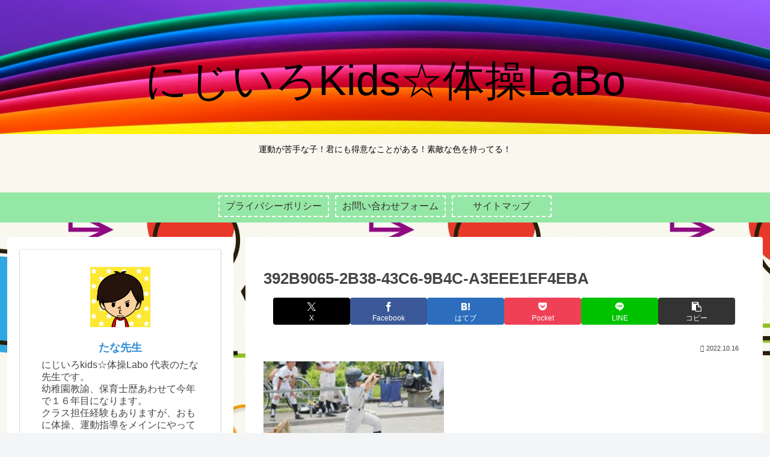

--- FILE ---
content_type: text/html; charset=utf-8
request_url: https://www.google.com/recaptcha/api2/anchor?ar=1&k=6Lc2Q_AUAAAAAKzBFXV0m66lVZNtFNXhj4uKV_RO&co=aHR0cHM6Ly93d3cubmlqaWlyby1raWRzLXRhaXNvdS1sYWJvLmNvbTo0NDM.&hl=en&v=cLm1zuaUXPLFw7nzKiQTH1dX&size=invisible&badge=inline&anchor-ms=20000&execute-ms=15000&cb=m0vfy461j6cb
body_size: 45189
content:
<!DOCTYPE HTML><html dir="ltr" lang="en"><head><meta http-equiv="Content-Type" content="text/html; charset=UTF-8">
<meta http-equiv="X-UA-Compatible" content="IE=edge">
<title>reCAPTCHA</title>
<style type="text/css">
/* cyrillic-ext */
@font-face {
  font-family: 'Roboto';
  font-style: normal;
  font-weight: 400;
  src: url(//fonts.gstatic.com/s/roboto/v18/KFOmCnqEu92Fr1Mu72xKKTU1Kvnz.woff2) format('woff2');
  unicode-range: U+0460-052F, U+1C80-1C8A, U+20B4, U+2DE0-2DFF, U+A640-A69F, U+FE2E-FE2F;
}
/* cyrillic */
@font-face {
  font-family: 'Roboto';
  font-style: normal;
  font-weight: 400;
  src: url(//fonts.gstatic.com/s/roboto/v18/KFOmCnqEu92Fr1Mu5mxKKTU1Kvnz.woff2) format('woff2');
  unicode-range: U+0301, U+0400-045F, U+0490-0491, U+04B0-04B1, U+2116;
}
/* greek-ext */
@font-face {
  font-family: 'Roboto';
  font-style: normal;
  font-weight: 400;
  src: url(//fonts.gstatic.com/s/roboto/v18/KFOmCnqEu92Fr1Mu7mxKKTU1Kvnz.woff2) format('woff2');
  unicode-range: U+1F00-1FFF;
}
/* greek */
@font-face {
  font-family: 'Roboto';
  font-style: normal;
  font-weight: 400;
  src: url(//fonts.gstatic.com/s/roboto/v18/KFOmCnqEu92Fr1Mu4WxKKTU1Kvnz.woff2) format('woff2');
  unicode-range: U+0370-0377, U+037A-037F, U+0384-038A, U+038C, U+038E-03A1, U+03A3-03FF;
}
/* vietnamese */
@font-face {
  font-family: 'Roboto';
  font-style: normal;
  font-weight: 400;
  src: url(//fonts.gstatic.com/s/roboto/v18/KFOmCnqEu92Fr1Mu7WxKKTU1Kvnz.woff2) format('woff2');
  unicode-range: U+0102-0103, U+0110-0111, U+0128-0129, U+0168-0169, U+01A0-01A1, U+01AF-01B0, U+0300-0301, U+0303-0304, U+0308-0309, U+0323, U+0329, U+1EA0-1EF9, U+20AB;
}
/* latin-ext */
@font-face {
  font-family: 'Roboto';
  font-style: normal;
  font-weight: 400;
  src: url(//fonts.gstatic.com/s/roboto/v18/KFOmCnqEu92Fr1Mu7GxKKTU1Kvnz.woff2) format('woff2');
  unicode-range: U+0100-02BA, U+02BD-02C5, U+02C7-02CC, U+02CE-02D7, U+02DD-02FF, U+0304, U+0308, U+0329, U+1D00-1DBF, U+1E00-1E9F, U+1EF2-1EFF, U+2020, U+20A0-20AB, U+20AD-20C0, U+2113, U+2C60-2C7F, U+A720-A7FF;
}
/* latin */
@font-face {
  font-family: 'Roboto';
  font-style: normal;
  font-weight: 400;
  src: url(//fonts.gstatic.com/s/roboto/v18/KFOmCnqEu92Fr1Mu4mxKKTU1Kg.woff2) format('woff2');
  unicode-range: U+0000-00FF, U+0131, U+0152-0153, U+02BB-02BC, U+02C6, U+02DA, U+02DC, U+0304, U+0308, U+0329, U+2000-206F, U+20AC, U+2122, U+2191, U+2193, U+2212, U+2215, U+FEFF, U+FFFD;
}
/* cyrillic-ext */
@font-face {
  font-family: 'Roboto';
  font-style: normal;
  font-weight: 500;
  src: url(//fonts.gstatic.com/s/roboto/v18/KFOlCnqEu92Fr1MmEU9fCRc4AMP6lbBP.woff2) format('woff2');
  unicode-range: U+0460-052F, U+1C80-1C8A, U+20B4, U+2DE0-2DFF, U+A640-A69F, U+FE2E-FE2F;
}
/* cyrillic */
@font-face {
  font-family: 'Roboto';
  font-style: normal;
  font-weight: 500;
  src: url(//fonts.gstatic.com/s/roboto/v18/KFOlCnqEu92Fr1MmEU9fABc4AMP6lbBP.woff2) format('woff2');
  unicode-range: U+0301, U+0400-045F, U+0490-0491, U+04B0-04B1, U+2116;
}
/* greek-ext */
@font-face {
  font-family: 'Roboto';
  font-style: normal;
  font-weight: 500;
  src: url(//fonts.gstatic.com/s/roboto/v18/KFOlCnqEu92Fr1MmEU9fCBc4AMP6lbBP.woff2) format('woff2');
  unicode-range: U+1F00-1FFF;
}
/* greek */
@font-face {
  font-family: 'Roboto';
  font-style: normal;
  font-weight: 500;
  src: url(//fonts.gstatic.com/s/roboto/v18/KFOlCnqEu92Fr1MmEU9fBxc4AMP6lbBP.woff2) format('woff2');
  unicode-range: U+0370-0377, U+037A-037F, U+0384-038A, U+038C, U+038E-03A1, U+03A3-03FF;
}
/* vietnamese */
@font-face {
  font-family: 'Roboto';
  font-style: normal;
  font-weight: 500;
  src: url(//fonts.gstatic.com/s/roboto/v18/KFOlCnqEu92Fr1MmEU9fCxc4AMP6lbBP.woff2) format('woff2');
  unicode-range: U+0102-0103, U+0110-0111, U+0128-0129, U+0168-0169, U+01A0-01A1, U+01AF-01B0, U+0300-0301, U+0303-0304, U+0308-0309, U+0323, U+0329, U+1EA0-1EF9, U+20AB;
}
/* latin-ext */
@font-face {
  font-family: 'Roboto';
  font-style: normal;
  font-weight: 500;
  src: url(//fonts.gstatic.com/s/roboto/v18/KFOlCnqEu92Fr1MmEU9fChc4AMP6lbBP.woff2) format('woff2');
  unicode-range: U+0100-02BA, U+02BD-02C5, U+02C7-02CC, U+02CE-02D7, U+02DD-02FF, U+0304, U+0308, U+0329, U+1D00-1DBF, U+1E00-1E9F, U+1EF2-1EFF, U+2020, U+20A0-20AB, U+20AD-20C0, U+2113, U+2C60-2C7F, U+A720-A7FF;
}
/* latin */
@font-face {
  font-family: 'Roboto';
  font-style: normal;
  font-weight: 500;
  src: url(//fonts.gstatic.com/s/roboto/v18/KFOlCnqEu92Fr1MmEU9fBBc4AMP6lQ.woff2) format('woff2');
  unicode-range: U+0000-00FF, U+0131, U+0152-0153, U+02BB-02BC, U+02C6, U+02DA, U+02DC, U+0304, U+0308, U+0329, U+2000-206F, U+20AC, U+2122, U+2191, U+2193, U+2212, U+2215, U+FEFF, U+FFFD;
}
/* cyrillic-ext */
@font-face {
  font-family: 'Roboto';
  font-style: normal;
  font-weight: 900;
  src: url(//fonts.gstatic.com/s/roboto/v18/KFOlCnqEu92Fr1MmYUtfCRc4AMP6lbBP.woff2) format('woff2');
  unicode-range: U+0460-052F, U+1C80-1C8A, U+20B4, U+2DE0-2DFF, U+A640-A69F, U+FE2E-FE2F;
}
/* cyrillic */
@font-face {
  font-family: 'Roboto';
  font-style: normal;
  font-weight: 900;
  src: url(//fonts.gstatic.com/s/roboto/v18/KFOlCnqEu92Fr1MmYUtfABc4AMP6lbBP.woff2) format('woff2');
  unicode-range: U+0301, U+0400-045F, U+0490-0491, U+04B0-04B1, U+2116;
}
/* greek-ext */
@font-face {
  font-family: 'Roboto';
  font-style: normal;
  font-weight: 900;
  src: url(//fonts.gstatic.com/s/roboto/v18/KFOlCnqEu92Fr1MmYUtfCBc4AMP6lbBP.woff2) format('woff2');
  unicode-range: U+1F00-1FFF;
}
/* greek */
@font-face {
  font-family: 'Roboto';
  font-style: normal;
  font-weight: 900;
  src: url(//fonts.gstatic.com/s/roboto/v18/KFOlCnqEu92Fr1MmYUtfBxc4AMP6lbBP.woff2) format('woff2');
  unicode-range: U+0370-0377, U+037A-037F, U+0384-038A, U+038C, U+038E-03A1, U+03A3-03FF;
}
/* vietnamese */
@font-face {
  font-family: 'Roboto';
  font-style: normal;
  font-weight: 900;
  src: url(//fonts.gstatic.com/s/roboto/v18/KFOlCnqEu92Fr1MmYUtfCxc4AMP6lbBP.woff2) format('woff2');
  unicode-range: U+0102-0103, U+0110-0111, U+0128-0129, U+0168-0169, U+01A0-01A1, U+01AF-01B0, U+0300-0301, U+0303-0304, U+0308-0309, U+0323, U+0329, U+1EA0-1EF9, U+20AB;
}
/* latin-ext */
@font-face {
  font-family: 'Roboto';
  font-style: normal;
  font-weight: 900;
  src: url(//fonts.gstatic.com/s/roboto/v18/KFOlCnqEu92Fr1MmYUtfChc4AMP6lbBP.woff2) format('woff2');
  unicode-range: U+0100-02BA, U+02BD-02C5, U+02C7-02CC, U+02CE-02D7, U+02DD-02FF, U+0304, U+0308, U+0329, U+1D00-1DBF, U+1E00-1E9F, U+1EF2-1EFF, U+2020, U+20A0-20AB, U+20AD-20C0, U+2113, U+2C60-2C7F, U+A720-A7FF;
}
/* latin */
@font-face {
  font-family: 'Roboto';
  font-style: normal;
  font-weight: 900;
  src: url(//fonts.gstatic.com/s/roboto/v18/KFOlCnqEu92Fr1MmYUtfBBc4AMP6lQ.woff2) format('woff2');
  unicode-range: U+0000-00FF, U+0131, U+0152-0153, U+02BB-02BC, U+02C6, U+02DA, U+02DC, U+0304, U+0308, U+0329, U+2000-206F, U+20AC, U+2122, U+2191, U+2193, U+2212, U+2215, U+FEFF, U+FFFD;
}

</style>
<link rel="stylesheet" type="text/css" href="https://www.gstatic.com/recaptcha/releases/cLm1zuaUXPLFw7nzKiQTH1dX/styles__ltr.css">
<script nonce="_3QbxyHnf_v_89JOtcRvHQ" type="text/javascript">window['__recaptcha_api'] = 'https://www.google.com/recaptcha/api2/';</script>
<script type="text/javascript" src="https://www.gstatic.com/recaptcha/releases/cLm1zuaUXPLFw7nzKiQTH1dX/recaptcha__en.js" nonce="_3QbxyHnf_v_89JOtcRvHQ">
      
    </script></head>
<body><div id="rc-anchor-alert" class="rc-anchor-alert"></div>
<input type="hidden" id="recaptcha-token" value="[base64]">
<script type="text/javascript" nonce="_3QbxyHnf_v_89JOtcRvHQ">
      recaptcha.anchor.Main.init("[\x22ainput\x22,[\x22bgdata\x22,\x22\x22,\[base64]/[base64]/[base64]/[base64]/[base64]/KHEoSCw0MjUsSC5UKSxpZShILGwpKTpxKEgsNDI1LGwpLEgpKSw0MjUpLFcpLEgpKX0sRUk9ZnVuY3Rpb24obCxDLEgsVyl7dHJ5e1c9bFsoKEN8MCkrMiklM10sbFtDXT0obFtDXXwwKS0obFsoKEN8MCkrMSklM118MCktKFd8MCleKEM9PTE/[base64]/[base64]/[base64]/[base64]/[base64]/[base64]/[base64]/[base64]/[base64]/[base64]/[base64]\\u003d\\u003d\x22,\[base64]\x22,\[base64]/ChADCgcOrMcKgR1w/JVbCmsOIPVPDuMO+w7HDqcOBHTI+wqnDlQDDnsKYw65pw70kFsKfNcKQcMK6MinDgk3CnMOkJE5Bw4NpwqtQwrHDulsbSlc/I8Olw7FNXz/CncKQfMK4B8Kfw7Vrw7PDvBXCrlnChQPDjsKVLcKhPWprFxhadcKTFsOgEcOBE3QRw4XCuG/DqcOmTMKVwpnCnsOHwqpsdMKYwp3CsyrCkMKRwq3CuRtrwptVw4zCvsKxw4jClH3Dmyw2wqvCrcK+w5wcwpXDkgkOwrDCmFhZNsOQMsO3w4dlw7d2w57CjsO+AAl/w7JPw73CkGDDgFvDjF/Dg2wRw5diYsKgT3/DjCk2ZXIGR8KUwpLCvgB1w4/DqMOPw4zDhFRjJVUJw7LDskjDrls/Cgl7XsKXwrkaasOkw6/DmhsGCMOewqvCo8KqV8OPCcOCwpZaZ8OKOQg6ccOsw6XCicK0wq97w5Uba27CtQDDi8KQw6bDkMO/[base64]/CqUURXsKGVTMmw6rCsRxGR8OowqbChUDDozwcwqJ0wr0zKmXCtkDDmHXDvgfDqXbDkTHCm8OgwpIdw5Z0w4bCgmhuwr1XwoDCpGHCq8K/w5DDhsOhWcOIwr1tBzVuwrrCtMOYw4E5w6PCmMKPERbDoBDDo2zClsOlZ8O9w6J1w7hQwq5tw40/w78Lw7bDg8KsbcO0wp7DrcOjYsKccsKIDsKwCsO/[base64]/Cg8KWT3rChMOZCDvDsUPCk8OZPQXCtsOBw63CrUQowr5bw65YDcKxBVFZJB0sw4FLwovCpy4Jd8OjKsOCa8O/w63CkMOGBCrCn8OWb8KxL8K4woknw5NFw6PCncOTw4l9wrjDmMKew7glwrLDvEnCpiwGwocOwrlvw5zDuhxsFMK+w5/[base64]/Dn8Ohwr4/wqzCpBnDggpXwpbDgAttLHwiwqYzwpDDiMOBwrImwohCXcKPVkVFfhd0SirCrMKnw4ZMwpU3w43ChcOhbcKZLMKgHDnDv0/Dp8OmYV8JHWRyw7V4FWzDusOUQcO1wofCo0vCmcK/w4LCksK+wrjDhDDDm8K5U1PDp8KcwqTDtMOiw6fDp8OxMwrCgXPClMKUw4rCisOcWsKRw5/Ds2kaOEFGW8OmenR8E8OTNMO2FxlEwpzCssKid8KCQGIYwqbDgkEgwocFQMKYwp/[base64]/[base64]/Cuw4xw5ZkRUzCjsOBwrHClBHCuD/DhQ8Tw4zDmcOEw5E3w445eA7CnMO4w5bClcOTV8OlPcOVwpoRw6cRdEDDpsKJwpLClAwOZnrClsObTsOuw5RbwrvCrREYT8OPMMKsSnXCrHQBKlnDrHjDi8OdwrFGNMKTccKLw7pOP8KvCsOlw6/Ck3jDkcOww6t2ccOqTBQvJMO2w6HCpsOhw5rDgWtWw6VGwpjCgWBcPTF/w6nChyPDgFcUWjxVFhhuwqfDmTNVNCZoXMKNw6AEw4LChcOHacOhwphOMsOuNcKCLwRVwrDCvlbDl8O4wrPCqkzDim3DhxsTOR8uZg8uC8KNwrhzwrNpLDkWw6HCgCZdw5HCo3pPwqAyJgzCpXYQw6HCo8Klw7IGO3zCkGnDg8KbDsKlwozDr2d7EMOnwr/DsMKJBXA5wrXCjsOQUcOlw5nDmQLDrHUjSsKIwqjDlcOjXMOEwp9Jw7VDEmvChMKBEzdSLD/CnXrDncOUw6TDmMOSwrnCqMOuQcOGwo7CvBvCnhfCmk1Bw7fDq8KbH8K9D8KwDUU1wrwzwo8JeDnDoQh2w5rCkTfCsmhNwrDDiTLDpnRaw43CplE2w7w3w5LCugnCvhR1w57DnE5vEjRdRl/DoBMOOMOHC3fCicOjR8OSwrs6McKrwpfCksO8w7HChUTDm115DDQaO1d7w6fDuQtgWBTCm1dZwq/CssKiw6ZwCMOYwpbDs00wAcKrFm3CknrCqHEzwpzCgsKvMhNlw7rDiDDCm8OqPMKSwocEwroBw6UQUMO4PsO8w5TDqMOORQVfw63DqMKFw5I5bMOFw4XCkzLCh8Ofw6w/[base64]/Cg2/CrMONVcK+SSleVT8Xw5nDvMKXw4LDv0RnawjCiCsISMKffxxMez/Dp2HDiD4gwoMSwqgPSsKdwrlxw4sswr9CUcOHWWs+RSrCu0PDsT0rRH0yVQHCvMKtw7Y0w4DClMO/w5V+w7XCgsKZK11UwonCkjHCgXBDWsORfcKpwpvCssKPwrbDrcOYU1XDpMOmXnHCohFcY3REw7J3woYYwq3ChsKAw7TDoMOSw5YjZm/Crk9YwrLCsMKbSWRgwoNcw5Vlw5TCrMKrw5HDtcOgQzdkwrM0wr5vZhfChcKMw6gywq59wrB4NRvDr8KoHTomDBLCi8KXCsOEwpjDj8OVLMOiw4w4CMKzwqMVwqTCgsK2UkBCwqIuw78mwrwUw6PDq8KQTMOkwrd/eFDCi20cw605WDU/wpk1w5bDgcOhwoDDr8KQwrwIwoJbTH/[base64]/[base64]/[base64]/[base64]/w6s1w5AFwq5ywrHCscO8w73DuBhlV8KIeMKpw490w5HCg8KAw6NGQXhcwr/Dll5tXh3DmUkUCMOcw6UkworCgCVxwr3DjBbDl8KWwrrCv8OJw4/CnMKRwpBQHcKgMH7DtsONGcKsdMKMwqcPw4HDnnQrwqfDj2how7fDhGh0JA7Dj1HClMKOwqzDssOQw5VdGTxTw6/CucKiXMKVw75qwqDCqMOxw5/DisKoEMOSwrjCi0sBw68ZQi86w7kKecOHRXxxw6Ypwq/Cnn4mw7bCqcK3BAkCUwfDsAXCmcOUw5vCs8Kpwr9HLUNOwqjDkC3CmMKud05jwqXCtMKsw6YDH2sYw4TDqWvCh8K3wpt1UcKzY8KAwqfDjSrDssOHwqRZwpYnXMORw4YJbsKQw5jCv8KzwobCtV/DuMKHwopXwp5VwoBuWcKdw5Bvw63CqRJgIGDDlcO2w6MPXRE0w53DgjLClMKiw5gqw53DhhHDgx1ARVHDh3vDlU4OOGDDvC3CoMKfwqnCpMKpw48NSsOOCcOiw5bDjwPDjE7CjDXCnQHDmkTDqMODw5dCw5FIw7JTSB/CoMO6wqPDucK/[base64]/wrLChcOZworConJrwqE2wpQlTXp0wqdvwr8ZwqbDsEkRw77Cj8K+w7p6fcO2XsO2wq8TwpXCij/DlcObw6TDgsKBwokOR8OGw4QHNMO8woLDhMKuwpJBfMKfwoxxwr/CrCLCpMKEwqZMGsKnfX9qwobCi8K7JcKlfH9PZcOyw7waZcKYWMOaw7AsBxcRf8OdO8KMw5RTIMOrccOHw65Sw5bDtAfCq8KYw7DCkSPDrsOnNhrDv8KFE8KkKcKnw5nDmx5qIsOqwr/DpcKjTsO3wqoxw5PDkzQZw5kVQcKawo/DlsOcesOaWEbCsmE0WWZpaz/CjUfCusKRTAkuwr3DiCctwprDhcOVw63CvsOzX2zCqhHCsD7DtVYXGMOjdk0DworCncKbPsOfGT49a8KMwqQNw77DlcKebsKuLhHDijXCrcOJPMKyXsOAw6gIw7TCvAsMfMOIw6IJwo9Awoh/w6RBw4Qewr3DvsO0VnfDlFVTaiDCknPCvxwocTkfwrUBw4PDvsO1w6ske8KiFnYjNsOASsOtZ8KCwrw/wpFpfcKABhxrw4bCj8ObwqnCoTBUez7CjhhRDMK/RFHCoVjDtSfChsKxXsOHw5HCmsOGXMOifnLCicOTwrxGw5QUbMOrw5/CuzDCkcKqMwlpwopCw67CuxLCrS7Cmy9ZwrVzOQ7CkMK5wrnDpMKyYsOLwrzCngrDmTl/TVzCoBkETENiwr3CucOBJsKYwqoaw5/[base64]/DgcKaaCjDmcKPBMOVAsKnCVnDtCLDmsOiw7DCr8Obw7h5w6TDlMObw6fCoMOPXGJPU8Kxw5xMw7HCv1RCVF/Du3YPb8OAw4jDscObw5IUBMKfJ8OFU8KZw6XChSJlB8Onw6bDq3LDtsOLXgYuw73DoRIpDsOvfVvCosK9w58zwpdFwoTDgCJNw6zDpMKzw7vDu0sywpHDiMO6P2dZw5vCocKUScK/wqtzZFJXw7Q0wpjDv3EZwpXCpnRZPhrDkzfCoBvCnMOWNcO6woMeTwrCs0LDrA/CjjLDp3scw7d7wopqwoLClzjDiWTDqsOESSnDkSrCqMKeGcKuAA9/E2vDpXY3wq/Co8O+w4rCrcOnw77DgT7CnUrDomnDgSXDqsKuWsKAwroQwqt7WVBowqTCkG8cw6A8MnBaw6BXCcKwFFPCgVNrwqIzf8KaKMKzwrEpw6DDosOTQcObLcOSJUQ2w5fDosKdREdgd8KEwokYwoXDvWrDhVfDp8KWwpYuIUUoZm4/wrVYw5p4w6tqw75eHSUWI0TCpgAxwqpEwolxw5DDicOYw7TDkwHCicKfEDTDqAzDu8Kiw546wrATWTTDnMK6BRtaTEM8VhvDggRMw4vDjcO/E8OFUMOqQSU/wpg/wqTDj8OpwppuO8Okwo1tW8OGw6AUw5UVIzA8w5vCo8OIwqrCpsKCL8OowpMxwozDvMOswpk5woFKwqTCtg0xcTzCk8KRfcKUwpgeTMOdCcKsPxLCmcOhFXF9wo7CjsKDOsKQPmvCmE/CkMKIUMKbRsOKXMOnwrUGw6vDhxFJw7B9dMOAw53Do8OUWAoww6zCnsO8fsKye0ZpwqNdKcOGw5NZXcOwdsKew6MXwr/CiWwUDsK0PMKiCXbDkcKCBMOdw4jClCIpPkloCmsSIChvw5fDkQVhN8OWw4XDisKWw57Dr8OYfcO8wqrDh8OXw7TDmSRbccO9SQbDtsORw4xRw6XDu8OpYMK3ZBjDhD7CmHcxw4LChsKew5hlFW8oHsOQMRbClcOlwqjDtFxBZMOuZCDDmiNFw6XDh8KDSR/DtXYKw6fCuj7CsAR/[base64]/w4XDqRIDI8KUSmNBb0HCusKpwqnDtHdswpU0MWRyAxxPw71cTBBhw6tyw64cJARJwozDtMKaw5jCvsKdwrNHHsOEwo/CusK3bRvDvGbDm8OvF8OJUsOzw4TDs8KiVj1VSXvCtUwzTcOjd8KZNWsnTlgfwrV2wrzCisK8YTNrH8KEwojCnMOFN8KmwpLDg8KVKkPDiURfw7E1AVxKw6R+w6DDj8KcCMKefB8zd8K/wroDbwJYc1rDo8O+w4sew6LDhivDuys9KUpxwohZwqjDo8OwwpsowrbCvwnCpsOBA8ONw4/[base64]/[base64]/Cujs7w57DmD0rRcKQVcK7CMKtOcOFWB3CsAl5worCuxTDu3ZgRcKNwogSwo7CvsKMUsOaO3PDvcOEfcO8FMKCw4LDtMKjGgtnf8OVw53CvzrCt0YNwroTdcKgwo/CiMOoBBAmVcOZw4DDknMRUMKFw6XCpBnDmMK/w5VjWCZZw7nDuW7CscORw5Q+wpLDp8KSwovDj2B6V3DCgMKzdcKewpTCjsKEwqsqw77CocK3LVLDvMKwPDzCvMKVeA3CvgLCj8O2fzPCvR/DpcKOwoddHsOvBMKhNcK0HzTDmsOaDcOCFMOvW8Kbwp7DisKFehduw6PCs8OCEFTCisOJA8KCDcO3wrVCwqswacKAw6/DqMOrfMOfAzTCgmXDqMOuwpEMw58Bw591w4vDq0bDqTDDniLDs2rCn8OVe8O4w7rDt8OgwpPCh8OEw5rDo2QcB8OeYn/[base64]/DtcKOwpQqfHDCpRLDq8K1JMOqaMO8DMOEw7hCJsKPKy1+axjDsHjDssKtw61wPHPDrB1VfQpqDhEyHcOOwp7CsMO7fsOxUEYRAF/Ct8OPeMO0OsKuwpIrfMO4wo5NGsKYwpoaLycWOHtAV3JmT8OxKgjCkE/CtVUhw6NRw4DCp8OMDkIfw7FoQMK/wovCo8KYw43CjMO/[base64]/[base64]/Cp8OLw50Dw7PCu1BJe1wVwoJYI8O9ecK9NMKUwrhFanLCo1/CrCXDi8KnElLDtcK4wq7Cihk4w6DDrMOIIhbDhyVQGcOUbiDDnUZJMGReJ8OPZVofamTDi2/DgVfDvMKqw4PCqsKlfcOcamvCsMKQZEsLPcKYw5ZVMDDDn0FvPcKUw4LCjsOsRcOXw57Cj3jDoMKxw6lPwpHDmTLCkMOxw7B6w6gHwqPDoMOuP8OKw4Ugwq/CjVTCs0FAw4vCgCHClHTCvcOHNMKlNcOqKktMwpphwowAwq/DtCthZRMmwqo2IcKQPHwmwovCo308QR/[base64]/TzjCi8K1KjE4w4xGwphIUMK1YcOdwrQdw4HCmcOVw4EdwoRAwq4oX3/DhUrClMKxelFbw7bCggjCosKkw48hFMOEwpfCkmMKJ8KBJVHDtcO6acOVwqcvw6VLw6lKw688bsO3bSk5wqlKw7PDqcOzWltvw5jDpTJFJ8KVw7/DlcOtw7wMEnbCqsKpDMOLOw7ClXfDt2HDqsOANQzDqDjCgHXCqsKOwqbCmWAVLHZjQygjIsKyZcKxw4HCqFjDpVctw6TCv2BbYX/CgiHDsMOMw7XCv2QdIcO6wpICwphPw7nCvsObw7w5VcK2Ezcmw4ZQw6nCusKMQQIUdjoxw412wqMlwrrDmG7Cj8KIw5IfPsKCw5TCp2nDjUjDr8ORGgjCqDJlAG/DqsKSWDEnTC3DhMOwCDpeT8OGw5hHLsOEw7LChhXDlkllw7x8IUxWw4gdQGLDrmXCoirDi8Ojw5HCsXwaHl7CiF47w5fCo8KSRU5lB0LDgEkMaMKUwqTCgGzChirCo8OEw6nDnh/ClknCmsOTwozDkcOtTsObwocrIWciAXfCrnTCp21Bw6PDksOVRyAhCcO+wqXCskXCvgwywq7Dg0tEbMKRIVbCmwvCvsKlLMO+BzfDgMOtUcK4PMK7w7TDuiERJQLDtW4dw7AiwrTCssKyHcKlSMK+L8OIw5fDl8OCwrZjw6wTwq3Do2DCjkYUeEtHw587w5/Cmz9SfFtteQ9lw7I1WT59SMOdw4nCoX/CnkAhD8Okw4hUw78Ew6PDisOrwpQeBFbDtsKpK2vCiwUvw59Ww6rCq8K5YcK/w4RcwojClhlqL8O8w6LDpk3DgzjDjcKcw7Nvwo9zb3NmwqfDjcKiw4TDtUFew4/CuMKwwodkdn9HwojDlwXCkitJw6XDtAzCkixPw4/CnhjDkmJQw6DDujvCgMOCCMOcBcOlwpPCvETCo8OREMOFCUFBwq/Cr1fCjcK2wq3DucKDYsKTwrnDoX9hRsK2w6/[base64]/[base64]/[base64]/OsONwosbwqHDtW/DvsKiw6XDv8KDJ0LClz3CicOawrkYwrDDh8O8wqhOw71rFFHDoBrCi13CosKLGMKzw790NTTDoMKawq91ME3DhsKzw6vDgXvCvMODw5/[base64]/BTM2w6oSC8OGLmnCmsKaw51uw43CvsOBJMOIwo/Ct1okw6bCjMOJw6s6e1ZDw5fDuMKkZBVQRWTDi8OKwpPDjBV0FsKUwrHCo8OEwrbCqMKIHxzDs0DDksOZFsOuw4RddW0KdhXDuW4lwrfCkVZQc8K9woLCiMKNYyU0w7Egwr/[base64]/DvMKzCMKqwpEcGSHDowYlQ33DlMKgw7U8ZMK1RWt1w7Q1w50iwpBzw5rCs1XCvcKiBUInTsKBV8KsYsKJZFVkwpLDtGg0w7s/awvCl8OCwps3XEtpw7wpwoPCj8O1AMKEHwoQVlXCpsKxSMOQbcOFUlcLGE7DrsKwasOuw53Ds3HDmH5nVV/[base64]/DmWdiAi9KUcOgw5wZFcOaWiMkHnYeeMKpR8O8wqkSw50nw5NbZcO3F8KPIcOccE/CvQ1cw4hHwovChMKeU0gXd8KnwrYTJUbDsVHCpSTDrDVBMTbDqCc2d8K6AsKFeH/CgMKRwo7CmnvDn8Otw59qbRdowp51wqPCpm1Xw7nDp1kQdz3DrMKCDwNIw4UFwrcTw6HCuiZnwoTDkcKhICwbJABFwqY0wpfDpS0wSMO3cjsow7/CnsOxXsOXZHDChMOOWsKNwrPDrsOYMgtDPHciw4TCvT1OworCoMOXwqrChsOcN3zDkVted1w+w6XDt8KbcB99wpPDusKkXmABSsKCLRhmw5QWwqZnAsOcw6xHw6TClxbCtsO4H8OuLHIQC10rU8O2w7wcEsK4w7wgw4wbdX8mwoTCvURowq/Dg1XDlcKfG8K2wr9oUsKfGMOTfcOxwrDDgkRgworChMOIw5ssw67DusOUw4/[base64]/CicKsw61nw49nwo1pRcOKXcKTw5vDgsOtwqARAcKrw5BOwpvCgMKzN8KswqARwoYcEi5cPhlUwoXDr8KrCsO5w6UMw7jDicKTIMOVw7LCvTvCmA/[base64]/Cqi7DtlvDu8KWw6jDmMKRY2FzAsOKw7lnek10wrbCtzsJMcKHw4/[base64]/Cqztqw5bChsK1VGnDmRURSyjDq8OHfMKqDkrDgz7DuMOfAMKdAMORworDqEAow4jDi8KKNCl+w7DDphfDtEVqwqlxwoDDkkNUMyjCiDjDhQIebl7DmwjCiH/Dpy/Dvg8MRA1rNGzDry0+AXoYw7VmUcOnawoBYx3CrnBdwqNEeMKke8OiAmV1c8ObwrvCr39MccKXScOwdMONw7tkw5N+w57CuVUgwrFkwpbDswnCmMOpAlbCpykaw5rCgsO9w5FLw7hZw7lmVMKGwqZGwqzDo2XDkFh9UEJswrTCksO5fcOsU8KMbcOOw7fDtHnCoH/DncKwcF9TA0nDmRJ6PsK2WAdwPMOaJMKCNBY0AgZZWsOgw797w5luwrrCnsKCZcOXw4NDw5fDrVNew4JBU8KMwqc7ZXgsw4sQacOLw7hTD8KSwpjDtsOHw5MvwqcUwqdLRWo0FcOQwo0aQ8KcwrnDj8Kpw7dTAsKvAEQ1wrZgZ8Oiw73CsXMnwqrCs2pWwphFw6/DvsKiw6PCtsK8w7rCm2VAw5jDsyUFMH3Cv8K6woNjCUNfV2/DkQDCvkxCwohmwqHDnnM7wpzDtxbDuD/[base64]/[base64]/CgwTDml7Du8KCLcKZDMOKwrI0ewjDu8Omw6TDmsKYVcOuwr4Pw6rDpEbCuBtWHVpFwpvDncOww7LCgsKPwow5w4JvE8KcNVnCu8Opw5I0wqzCmWPCiUccw57DnWcad8K/w7DCjB9ywpgdHMKvw5NbDCJwQDVrSsKdYVUeRsOxwp4oZExgw4FNwoHDvsKjZMORw4/DrxLDtcKaCcKBw7Ubd8OQw4tFwpVSIcOEZcKFEWDCunHDh1rClMK2ecOcwrpAQ8K0w6kWE8OvNcO2cifDk8ObAxXCqRTDgsKXaynCngNKwqUHwo3ChsOJJCXDocKew68nw6LCgV/DlRTCpsK6ByMzCsK5RsO0woPDrMKWGMOILDV0IB5PwrfCkWnCq8OdwpvCjcKlWcKFASXCrzlEw6HCmcORwqXCncKoG2TCoEUZwojCscKFw4VWcDPCvHYywqhawpHDrg5JFcO0Z0LDm8K5wodjdSFsQcKlwooXw7fCs8OJwrUbwrPDmm4Tw4djEMObCsOowolgw4/DgcKPwqjCiTVKGRHCu2NNLsOkw43Dj115N8OCH8KRwqPCoWcFPQHClcOmCgbCg2M/P8OHwpbDoMKGaRLDuE3CgsO/PMOzBz3CoMOnAcKawqjDrEoVwrvCncKaOcKIX8KZw73CpnVhGBbDk0fCgStZw51dw4nDp8KiKcKPRcK4w5wXJEwowrbCgMK8wqXCuMO1wp95OSRlKMOzBcOUw6FrUQVSwq9Zw4HCgcO3w4A3w4PDm1ZDw4/CqFUMwpTCpMOrISXDisOWw4wQwqLDuw/DlyXDkcKww6dywr7Ci2vDksO0w6cpUMO/[base64]/DrAElQgx6w7rDpUEAecKqZMKcP1/Co8Otw7PDhUzCqcKdFWnDh8KjwoBjw4AJfRVfUA/DkMKsCcKYVWVMNsOfw6hJw5TDmi3Djx0Tw4/[base64]/CncKuJMKyw4ESwqzDqcK8G8KTwoLCignCtcOpYGZwAyxzw6DDskbClcKsw6Vnw4vCicKvwqbCmsOow4opIjM/wpMtwo19Gls7QMKrcWfCkw4JZcOcwqgPw7VUwoDDpzfCnsKjen3CgMKSwphEw4stJsOUw73Cu15dN8KJwqBnT3zCjCZbw4DDtR/DlsKYCcKlIcKoP8Oew4ISwo3DpsOuC8O2wq3Cj8OJSF0XwoQqwo3DiMOaR8ORwo9+wqPDt8KlwpcERXHCvMKKScOyN8OWTEtCw6dXV3A3wprCh8K+wrpJXMK7JMO+esKsw7rDn1HCkHhfw6TDr8O+w7/DlCvDhEcbw40OaHfCpwtSbsONw4pww6jDm8KeTCMwP8OqLcOCwpfDssK+w6zDq8OUDjvDksOtWcKLw6bDnijCusOrJ3BLw4U8wp/DvsK+w4M1FMK+S3TDj8Kdw6jCk1rDpcOUKMKSwqUEeEYcJSErLjxyw6XDpcKYAwlxw6fDlm0Yw55EFcKkw4rCrMKow7PCnn5MVAQHeRtyBnlNw6vDnC4pBMKLw4crw4XDhws6ccOuFcKZd8KIwrLCgsOzWmYechvDm2sJL8OKCV/CmTsFwpDDg8OCRsKaw6PDqWfCmMOswqpQwo5wU8KRw5DCg8KYw6hww6nCoMOCwq/DuVTCsWPCgzLCicKfworCiinCp8O7w5jDmMKQABk6wrVpwqNYRcOGNC7Cj8O/J3bDlsKxdEvDhgbCu8KUXcOuO3gZwpjDqVwew7xdw6ICwq3DqyfDnsK/ScKSw5cVFxkZJ8KSXsKFODfCom5HwrAqSGgww7rCu8KHPUbCpGjDpMKGXnXDksOLRC0sNcKsw5/CrBB9w6bCncKnw4jDrQwzc8OVPCAjXlkBwqYsYwd8W8K0w7FPPWlDb2zDnMK9w53CrMKKw5xKXzggwr7CkgfCvjHDn8OOwr4bEcOgOVZnw41SEMKWwoZkOsOYw49kwp3Dh1DCgMO2L8OZd8K3NMKNO8K/fsOywr4eAQjDgVLDlAEQwr5JwpEnD38WK8KLHcOhF8OydsOCLMOqwobCnU3Cl8KOwrVDbMOgacKmwpood8KMRMOKwqLDkhYXwocYSDnDhMKsZMOZCMK/w7BXw6PCosOaAgRkecKkcMOcI8KlBDZWCMOfw5DCsRnDpMOywpVOTMK0HXRpccOuwpfDgcOwdsOMw4hABsOBw48OUE7Dj0DDssOSwpRjbMKTw7ITPy9ewpwTJsOyIsOyw4Q/[base64]/[base64]/CuUHDhznDqMOaGFXDqgw3w73DjAvCoMOLIVpaw4rClsOrw6U7w4lTDnhbTgU1DMKdw6Bmw5Udw7bDoQVow6Abw5tfwp5Xwq/CmcK7AcOvPnJaLMKowpxNEsOMw63CiMKaw5NPd8OLw7RzJVtYSMOQXH/CrsKvwoQ7w4VWw77DvsOuHMKiUUDDu8ONwrs5OMOEeT9HNsKvShEkP0xNUMK7dHTCvB/CmCFbKFzCsU4WwrZ1wqAmw4nDtcKFwp/CvMK4RsKnPnPDl3TDqRAyPcOHWsK5UnIIwqjCtHFrX8KDwo5CwrIpw5JYwo42w5HDv8OtVsK3e8KtZ08ZwopkwpoVw5jDryktJ13CqVRFDRFYw7NabTZxwpsjcg/CqMKSTCk6Dn8Jw5vCnExmJMO9w6Mmw6nDq8O5MS80w4fCkjJbw4MUIEzCsmhkF8OBw7ZrwrnCqcOQcMK9TifDmi5mwp3DosOYSFdWwp7CkVZVwpfCoWbDo8ONwrMHK8OSwoICRMKxKkzDjm5rwoMXwqYdwo3CoGnDmsKRA33DvRjDvxjDoDPCimJwwpw/AgvCj3HDu08pJ8ORw5rDnMKwHDDDhUp4w5/CjcOmwqgCAnPDtsKidcKOJcOOwrZlBk7CgcKjc0PDo8KrBE4bQsOowoTCtRXCm8ORw5HCsQ/[base64]/CtjNew5XCgcONP8KAw7/DvMKIwrIiSTc9X8OoccO8ACEmwqY6E8OHwoHDvws0LQ/Ct8O7wql3HsK9fUHDicOLDW5YwplZw6TDkG/CplZACDvClcKCEMKEwrwON1dnFxh9ecKIw4AII8O1DcOaYCxZw6HCi8ObwqsGOTnCmznCmsKBKxJuRsKyNxvCpHrCvUd5Tzlrw4nCqMK4wozCq33DuMOIwocrI8Ogw7DClV7CucKObsKDw6Q1PsKTwr3Dn23DoFjCusKYwq/DkBfCqMOtWMK5w5TCoVcaIMKvwpVrZMOfdh1qWcKOw5UqwqMaw6DDlH1YwpfDkmt1cnomD8KWASZCHWDDsw0WdkhUYCkMfTTDtSvDly3CgyjCksKQMRzCjAHDnGtdw63DvxxcwrNhwp/[base64]/DmsOiNMK1wp8HTBLCrR/[base64]/DkXXDhMOZwp3Dn8O+w6LDj8OPwrZxwqfDjn7Dsy8Hw47Dsz/CnMKVNy9PCRLDmGLDuWpTPCpbw57CrsOQwrvDisKjc8OKEiN3w7pbw7gTw7/Dr8KNwoBYOcOQMHBkFMKgw7Vuw4p8PCdbw6E+c8OVw5olwqXCucKqw6oIwoXDrcO+RcOCLsK9eMKlw5LDgcOJwoQlTzwmagg7E8KCw6bDmcK1wpXDosOfw5ZHwpE5FWslXRvCljtXw4A3AcOHwoDCgG/Dq8OLWDnCocKLwqzCi8KgeMOMw7nDg8Krw7fCm0rCpT8GwpnDi8KLwogtw6prw6zCtcK4w6ofVMKlM8KqXMK+w5HDl0sFRB43w6jCoT1wwp3Ct8KGw7djL8Ojw55Tw43DucOswphMw788OBhGEcKIw6gewrZrWU/[base64]/CjMKKwq3CkMOGJUnDu8KJwpNhwrNBwo1Gwo8nR8K1ZcO2wog5w6McNi/Cq03Cl8K/ccOQbEgGwphGfMKADzHCrDFQTcO/OcO2cMOLOcKrw6DDrMKdwrPCiMO+IsOVVsKQw4zCqQViwpzDmyvDj8KVQ2PCrn8pE8Kjd8OowofDvismIsKIDcOHwoZhe8OjXDwMAH/DllkhwqDDj8KYw7tKwqAXFFpBNmLCkFbDm8Omw4A2Vjduwq7CuU7CslZBNhMVacKswqBgPEwpQsOowrTDscO3W8KOw4dWJlQZK8O7w5cBOMKZwqvCk8O4PsKyJQx5wrnDkVTDi8OmOT3CrMOaZjIEw4zDrFLDgG/DvHtHwr1uwp8Fw7Y7wrnCpR7CjDbDjxVZw5Y+w6EMw4zDgMKOwp3CksObB1vDgcOcWhAvw6xVwoRPw5RRw646OnV4w4zDjMOMwr/CosKfwoE+b0Zrw5NwfFHCtcOjwq7Ct8Odw7g6w5NSIw9NBAN3eUB1wp5IwrHCqcOHwovCjiTDv8Kaw4fDhVpNw55iw4lbw4/DuGDDnsOOw4bCg8Oqw4rCkygXasKIc8K1w55zecKVwrfDs8OuIsOtZMK6wqHDh1N8w7ZPw4HDtsOcdcOFDjrCpMOfwoBnw4vDtsOGwofDkikSw5zDlMOew7BxwpvCoVNqwr1dAsODwq/DtMKaI0PDlsOgwpB+SsO/ZMOfw4PDhGrDnxYbwqfDq1VEw55oE8K4woEbKMKxasKaNUN2w4k3bsKQYsK1KcOSI8KkecKDfVNMwpJXwqzCi8OawqXCr8OpKcOjQcKPYMKBwp/DrCMrO8OAYcKbM8KKw5Eew5TDsyTCnQdWw4B5UXXCnl56ZgnCtcKqw4FawpQOCcK4bcKPw4LDs8KIKGvDgMOWTcOwXgo3BMOWSw9yAsOUw4kBw4HDnw/[base64]/DmMKRbgrCqcKjUG1XwqZrN8KmwrMhw645UnI6w77Cgg7DtTXDk8OhPMOuXlbDsDI/QsKuw5nCjsOdwprChzBYOw7DujDCkcOmw43DrQDCrCLCl8K/RiTCsDHDuHbDrBPDg2rDs8KAwr04acKgf3DCgHZ2Bw7ClsKBw48kwq0jesO+wqp4wobCjcOrw48swrDDq8KDw6jClEvDnQkkwq/DiSzDrD03Y2FAfFgUwpVeY8O7wpp5w71wwq/DrhTDmXZKBQt7w5DClsOdPgs5w5vDmsKtw4LCvMOeChrCjsKwRGfCsTLDu3jDusO/w7XCrzYqwrAiSRxWG8K8AFvDlFQKdEbDpcODwrTDvsK9fzjDvcKdw6QkIsKXw5bDlcOiwqPCg8Kxa8OwwrF8w7BCwrPCj8O1wrjCvcOJw7DDpMK0w5HDglxCIzTCt8O6fsOwHBhhwqFswp/CvcOKw6TDiTjDhMKFwq7DlxwQCkwMDWvCs0vDuMO0w6hOwqwnNMK9wovCucOew6UEw5FAw4MGwoZ/[base64]/CszDDty3DgcKDSMKcKxEbK8OOwpbCgsKwwpRqw47CpcOnIcOiwqpMwoFcW3zDhcKNw7gBTTBLwrgBBBjCsH3CvQ/[base64]/[base64]/DqMKNwpdKKkDDtlxCw4tzw6LDvVkfw4ElZ3ZfcW3DljQyWsK9d8Ojw4pSEMO9w5nCoMOuwrwFBVfCuMKIw5zDvMKdecKcWBZeITA4w7UqwqQcwqFDw6/CqkTCssOMw4MswrYnM8O5FCvCiBtqw6rCqsOYwpvCsQTCvmVDeMKzRsOfFMOdVMOCJHHDkVQbAz5tYkDCiEgFwrbClcK3RcKxw6pTfMOgMMO6BcKnQwtcaxocBBHDnSEFwqYpwrjDmQBnLMK2w5vDjcKSPsOpw40SJ1cFasOnwr/Dh0/CpAHCisOxR1ZOwqIKwotpd8KqdzDCi8KOw6vCkTfDpXJ6w4rDshnDiirCmSJOwrXCrsOfwqYIw5Q6Z8KULT7CtMKCBcKywrjDgSwzwpvDi8KOCSo8WsOwOWdMd8OCZUvDnsKQw5rCrDtONEgPw4TChcOPw4lgwrXDoF/CrzA/[base64]/w59RwrkxScKJL2ICMMKtY0LCkk1gQMOww4UGw4DDoMOrOcKCw4DDpMKcwoBmKC3CtcOFwrbCp2HCp28nwo4Ww7FVw7vDiVbCpcOkHsOow6seF8KENcKkwqw7SsO3w4V+w53DgsKNw7/CtyrCgVpdccOlw7gfIhTCi8KICsKwVsKcdzJXDVLCsMOiCBdwasOcWMKTw7d4FiHDsT87UhpfwoVFw5IcWMKlIcO+w7bDrwPCiHFfZVnDtRTDs8K+PcKTYCEcw4w+Tj/ChBNFwoYpwrrDusK4LBHCqE/[base64]/[base64]/Dt8O5w5DCm8K3wp1OwqJ+KMKLw4nCg8KZw7/ChVHCucKleAoxFyrDhMOgwoMkQxgLwrjDnn9oHMKmw5sQX8KxTUjCvALDl2fDnmwZCD7Cv8ONwr5VGMOvHCvDv8KnHWxwwoPDtsKAwo/[base64]/w40cRMKtw4IUwoENwpjCmsKHwovCvAPCn8K+acKaMHtVclo3asOWXMOvw7p+w4nDvcKiw6/CuMKsw7zDhHMPeRUhHDRGZAU9w6PClsODIcOjVTLClz7Dk8OVwpvDrgfDscKTwrxzEj3DpA1JwqVoOMOkw48fwq1BHRHDq8OWEMOqw70RRW9Cw5DCisOuRj7CusOVwqLDm0bCucOnW10Sw65Tw5sfMcOvwrB6WlfCiBl/w5IwRsO6W2/CnTjCjBXDkFYALMKMKsOJV8OIKsO8ScOmw4MAL0wuPQrCgMOwIhbDj8KdwonDkD7DnsOiwrpdGTDDhlXDpll2woR5SsORdcKpwrRCXBFCSMOxw6JbfMKwexXCnyTDpAINX2w1RsKqw7plX8K8w6Z6wrV1wqbCsEtbw51iSB/Cl8OfVcOQByDDnhBXWFvDu3TCnsOxUsOZEyMEVEbDisOkworDtgDClyMUwrfCvCLDj8KUw6nDt8OeBcOdw4PDm8KBTRdoIMKzw5nDsX58w63Du1zDo8KgGXPDpUhoRGEsw6fClFXCj8K/wpHDl2NTwoQpw48rw7cHb03DrFnDgsK0w6/DtMK3XMKGXmg2ZCnCmcOPPSfCvGZWw5vDs1V2w7ZqAgEiAyNOwqDCtMKpHAo5wrXCi31ew7U4wpDClcOGWi/Dn8K7wqTCg3TDmCJYw4nCocKkC8Kew4jCosOVw4oBwrlRNsKYFMKAPcOpwrPCn8K2w7nDvknCpW/DscOVS8Kcw57DssKcXMOAwpo8XBrCtgrCgE1xwrfDvDNcwprDpsOrF8OUdcOvMz/[base64]/Cg8O+w7fCslrDqcKvJcK7E0dkEcKKD8KEwpfDr1rCp8OaI8KQHxfCscKCw5LDj8KZAgnCjMOOdMKxwr9awo7DlcOZwoLCrcOkbzHCqg3Dhw\\u003d\\u003d\x22],null,[\x22conf\x22,null,\x226Lc2Q_AUAAAAAKzBFXV0m66lVZNtFNXhj4uKV_RO\x22,0,null,null,null,0,[21,125,63,73,95,87,41,43,42,83,102,105,109,121],[5339200,999],0,null,null,null,null,0,null,0,null,700,1,null,0,\x22Cv0BEg8I8ajhFRgAOgZUOU5CNWISDwjmjuIVGAA6BlFCb29IYxIPCJrO4xUYAToGcWNKRTNkEg8I8M3jFRgBOgZmSVZJaGISDwjiyqA3GAE6BmdMTkNIYxIPCN6/tzcYADoGZWF6dTZkEg8I2NKBMhgAOgZBcTc3dmYSDgi45ZQyGAE6BVFCT0QwEg8I0tuVNxgAOgZmZmFXQWUSDwiV2JQyGAA6BlBxNjBuZBIPCMXziDcYADoGYVhvaWFjEg8IjcqGMhgBOgZPd040dGYSDgiK/Yg3GAE6BU1mSUk0GiAIAxIcHR278OQ3DrceDv++pQYZxJ0JGbWQ8wMZzsoQGQ\\u003d\\u003d\x22,0,0,null,null,1,null,0,1],\x22https://www.nijiiro-kids-taisou-labo.com:443\x22,null,[3,1,3],null,null,null,1,3600,[\x22https://www.google.com/intl/en/policies/privacy/\x22,\x22https://www.google.com/intl/en/policies/terms/\x22],\x22nMfnE05dmNEwgdNWGMuibiorozDJGCzvdumHiHuMawQ\\u003d\x22,1,0,null,1,1762296350645,0,0,[133,248,100,134],null,[120,129,145,34],\x22RC-uo6ULCgBl-segw\x22,null,null,null,null,null,\x220dAFcWeA4tIo0JWoRM3bRlzTygacw-Iauqt-5WGkueffjNV5YE_2xSbl2Ks051od51NKSmoT9arXIw73-SVCPKEYLXFHIi2cDMkA\x22,1762379150794]");
    </script></body></html>

--- FILE ---
content_type: text/html; charset=utf-8
request_url: https://www.google.com/recaptcha/api2/aframe
body_size: -248
content:
<!DOCTYPE HTML><html><head><meta http-equiv="content-type" content="text/html; charset=UTF-8"></head><body><script nonce="GFp0k6d7g9ImpDFS4sV-Qg">/** Anti-fraud and anti-abuse applications only. See google.com/recaptcha */ try{var clients={'sodar':'https://pagead2.googlesyndication.com/pagead/sodar?'};window.addEventListener("message",function(a){try{if(a.source===window.parent){var b=JSON.parse(a.data);var c=clients[b['id']];if(c){var d=document.createElement('img');d.src=c+b['params']+'&rc='+(localStorage.getItem("rc::a")?sessionStorage.getItem("rc::b"):"");window.document.body.appendChild(d);sessionStorage.setItem("rc::e",parseInt(sessionStorage.getItem("rc::e")||0)+1);localStorage.setItem("rc::h",'1762292752039');}}}catch(b){}});window.parent.postMessage("_grecaptcha_ready", "*");}catch(b){}</script></body></html>